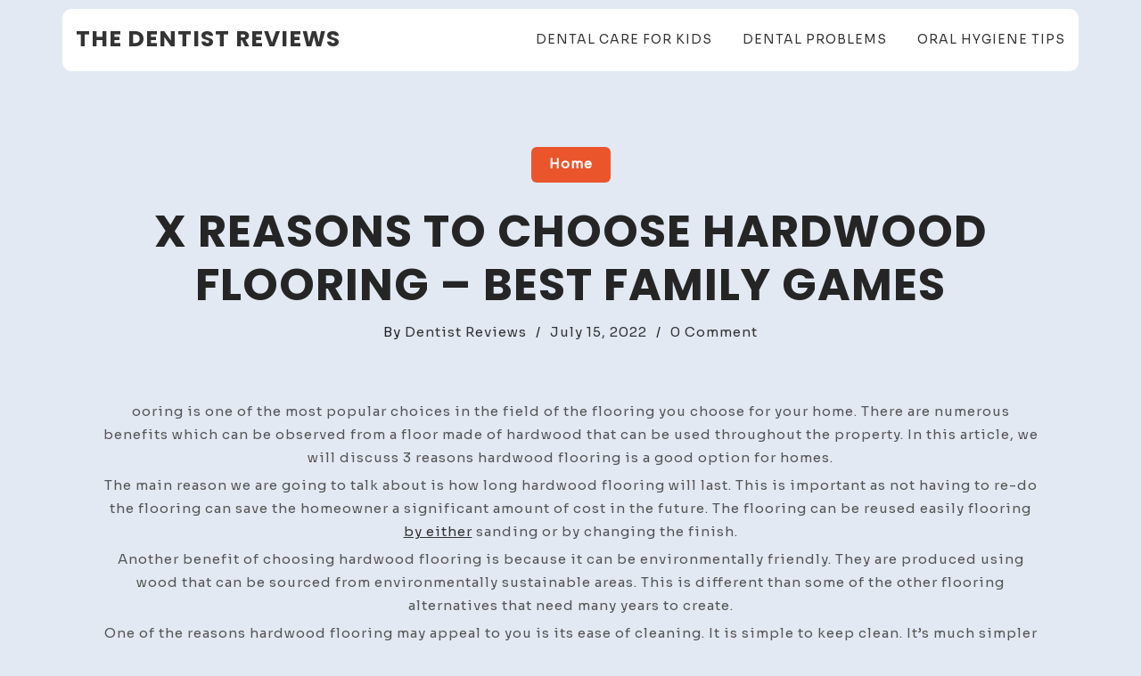

--- FILE ---
content_type: text/html; charset=UTF-8
request_url: https://thedentistreviews.net/2022/07/15/x-reasons-to-choose-hardwood-flooring-best-family-games/
body_size: 10154
content:
<!doctype html>
<html lang="en-US">
<head>
	<meta charset="UTF-8">
	<meta name="viewport" content="width=device-width, initial-scale=1">
	<link rel="profile" href="https://gmpg.org/xfn/11">

	<meta name='robots' content='index, follow, max-image-preview:large, max-snippet:-1, max-video-preview:-1' />

	<!-- This site is optimized with the Yoast SEO plugin v26.8-RC7 - https://yoast.com/product/yoast-seo-wordpress/ -->
	<title>X Reasons to Choose Hardwood Flooring - Best Family Games - The Dentist Reviews</title>
	<link rel="canonical" href="https://thedentistreviews.net/2022/07/15/x-reasons-to-choose-hardwood-flooring-best-family-games/" />
	<meta property="og:locale" content="en_US" />
	<meta property="og:type" content="article" />
	<meta property="og:title" content="X Reasons to Choose Hardwood Flooring - Best Family Games - The Dentist Reviews" />
	<meta property="og:description" content="ooring is one of the most popular choices in the field of the flooring you choose for your home.." />
	<meta property="og:url" content="https://thedentistreviews.net/2022/07/15/x-reasons-to-choose-hardwood-flooring-best-family-games/" />
	<meta property="og:site_name" content="The Dentist Reviews" />
	<meta property="article:published_time" content="2022-07-15T05:21:40+00:00" />
	<meta name="author" content="Dentist Reviews" />
	<meta name="twitter:card" content="summary_large_image" />
	<meta name="twitter:label1" content="Written by" />
	<meta name="twitter:data1" content="Dentist Reviews" />
	<meta name="twitter:label2" content="Est. reading time" />
	<meta name="twitter:data2" content="1 minute" />
	<script type="application/ld+json" class="yoast-schema-graph">{"@context":"https://schema.org","@graph":[{"@type":"Article","@id":"https://thedentistreviews.net/2022/07/15/x-reasons-to-choose-hardwood-flooring-best-family-games/#article","isPartOf":{"@id":"https://thedentistreviews.net/2022/07/15/x-reasons-to-choose-hardwood-flooring-best-family-games/"},"author":{"name":"Dentist Reviews","@id":"https://thedentistreviews.net/#/schema/person/ea7f02514553d05663efb4c3917652a9"},"headline":"X Reasons to Choose Hardwood Flooring &#8211; Best Family Games","datePublished":"2022-07-15T05:21:40+00:00","mainEntityOfPage":{"@id":"https://thedentistreviews.net/2022/07/15/x-reasons-to-choose-hardwood-flooring-best-family-games/"},"wordCount":202,"commentCount":0,"articleSection":["Home"],"inLanguage":"en-US","potentialAction":[{"@type":"CommentAction","name":"Comment","target":["https://thedentistreviews.net/2022/07/15/x-reasons-to-choose-hardwood-flooring-best-family-games/#respond"]}]},{"@type":"WebPage","@id":"https://thedentistreviews.net/2022/07/15/x-reasons-to-choose-hardwood-flooring-best-family-games/","url":"https://thedentistreviews.net/2022/07/15/x-reasons-to-choose-hardwood-flooring-best-family-games/","name":"X Reasons to Choose Hardwood Flooring - Best Family Games - The Dentist Reviews","isPartOf":{"@id":"https://thedentistreviews.net/#website"},"datePublished":"2022-07-15T05:21:40+00:00","author":{"@id":"https://thedentistreviews.net/#/schema/person/ea7f02514553d05663efb4c3917652a9"},"breadcrumb":{"@id":"https://thedentistreviews.net/2022/07/15/x-reasons-to-choose-hardwood-flooring-best-family-games/#breadcrumb"},"inLanguage":"en-US","potentialAction":[{"@type":"ReadAction","target":["https://thedentistreviews.net/2022/07/15/x-reasons-to-choose-hardwood-flooring-best-family-games/"]}]},{"@type":"BreadcrumbList","@id":"https://thedentistreviews.net/2022/07/15/x-reasons-to-choose-hardwood-flooring-best-family-games/#breadcrumb","itemListElement":[{"@type":"ListItem","position":1,"name":"Home","item":"https://thedentistreviews.net/"},{"@type":"ListItem","position":2,"name":"X Reasons to Choose Hardwood Flooring &#8211; Best Family Games"}]},{"@type":"WebSite","@id":"https://thedentistreviews.net/#website","url":"https://thedentistreviews.net/","name":"The Dentist Reviews","description":"","potentialAction":[{"@type":"SearchAction","target":{"@type":"EntryPoint","urlTemplate":"https://thedentistreviews.net/?s={search_term_string}"},"query-input":{"@type":"PropertyValueSpecification","valueRequired":true,"valueName":"search_term_string"}}],"inLanguage":"en-US"},{"@type":"Person","@id":"https://thedentistreviews.net/#/schema/person/ea7f02514553d05663efb4c3917652a9","name":"Dentist Reviews","image":{"@type":"ImageObject","inLanguage":"en-US","@id":"https://thedentistreviews.net/#/schema/person/image/","url":"https://secure.gravatar.com/avatar/113ee0676381dae4354305e9821d9a9538d12e242be37ecd086c436f1656e5e6?s=96&d=mm&r=g","contentUrl":"https://secure.gravatar.com/avatar/113ee0676381dae4354305e9821d9a9538d12e242be37ecd086c436f1656e5e6?s=96&d=mm&r=g","caption":"Dentist Reviews"},"sameAs":["https://thedentistreviews.net"],"url":"https://thedentistreviews.net/author/dentist-reviews/"}]}</script>
	<!-- / Yoast SEO plugin. -->


<link rel='dns-prefetch' href='//fonts.googleapis.com' />
<link rel="alternate" type="application/rss+xml" title="The Dentist Reviews &raquo; Feed" href="https://thedentistreviews.net/feed/" />
<link rel="alternate" type="application/rss+xml" title="The Dentist Reviews &raquo; Comments Feed" href="https://thedentistreviews.net/comments/feed/" />
<link rel="alternate" type="application/rss+xml" title="The Dentist Reviews &raquo; X Reasons to Choose Hardwood Flooring &#8211; Best Family Games Comments Feed" href="https://thedentistreviews.net/2022/07/15/x-reasons-to-choose-hardwood-flooring-best-family-games/feed/" />
<link rel="alternate" title="oEmbed (JSON)" type="application/json+oembed" href="https://thedentistreviews.net/wp-json/oembed/1.0/embed?url=https%3A%2F%2Fthedentistreviews.net%2F2022%2F07%2F15%2Fx-reasons-to-choose-hardwood-flooring-best-family-games%2F" />
<link rel="alternate" title="oEmbed (XML)" type="text/xml+oembed" href="https://thedentistreviews.net/wp-json/oembed/1.0/embed?url=https%3A%2F%2Fthedentistreviews.net%2F2022%2F07%2F15%2Fx-reasons-to-choose-hardwood-flooring-best-family-games%2F&#038;format=xml" />
<style id='wp-img-auto-sizes-contain-inline-css'>
img:is([sizes=auto i],[sizes^="auto," i]){contain-intrinsic-size:3000px 1500px}
/*# sourceURL=wp-img-auto-sizes-contain-inline-css */
</style>
<style id='wp-emoji-styles-inline-css'>

	img.wp-smiley, img.emoji {
		display: inline !important;
		border: none !important;
		box-shadow: none !important;
		height: 1em !important;
		width: 1em !important;
		margin: 0 0.07em !important;
		vertical-align: -0.1em !important;
		background: none !important;
		padding: 0 !important;
	}
/*# sourceURL=wp-emoji-styles-inline-css */
</style>
<style id='wp-block-library-inline-css'>
:root{--wp-block-synced-color:#7a00df;--wp-block-synced-color--rgb:122,0,223;--wp-bound-block-color:var(--wp-block-synced-color);--wp-editor-canvas-background:#ddd;--wp-admin-theme-color:#007cba;--wp-admin-theme-color--rgb:0,124,186;--wp-admin-theme-color-darker-10:#006ba1;--wp-admin-theme-color-darker-10--rgb:0,107,160.5;--wp-admin-theme-color-darker-20:#005a87;--wp-admin-theme-color-darker-20--rgb:0,90,135;--wp-admin-border-width-focus:2px}@media (min-resolution:192dpi){:root{--wp-admin-border-width-focus:1.5px}}.wp-element-button{cursor:pointer}:root .has-very-light-gray-background-color{background-color:#eee}:root .has-very-dark-gray-background-color{background-color:#313131}:root .has-very-light-gray-color{color:#eee}:root .has-very-dark-gray-color{color:#313131}:root .has-vivid-green-cyan-to-vivid-cyan-blue-gradient-background{background:linear-gradient(135deg,#00d084,#0693e3)}:root .has-purple-crush-gradient-background{background:linear-gradient(135deg,#34e2e4,#4721fb 50%,#ab1dfe)}:root .has-hazy-dawn-gradient-background{background:linear-gradient(135deg,#faaca8,#dad0ec)}:root .has-subdued-olive-gradient-background{background:linear-gradient(135deg,#fafae1,#67a671)}:root .has-atomic-cream-gradient-background{background:linear-gradient(135deg,#fdd79a,#004a59)}:root .has-nightshade-gradient-background{background:linear-gradient(135deg,#330968,#31cdcf)}:root .has-midnight-gradient-background{background:linear-gradient(135deg,#020381,#2874fc)}:root{--wp--preset--font-size--normal:16px;--wp--preset--font-size--huge:42px}.has-regular-font-size{font-size:1em}.has-larger-font-size{font-size:2.625em}.has-normal-font-size{font-size:var(--wp--preset--font-size--normal)}.has-huge-font-size{font-size:var(--wp--preset--font-size--huge)}.has-text-align-center{text-align:center}.has-text-align-left{text-align:left}.has-text-align-right{text-align:right}.has-fit-text{white-space:nowrap!important}#end-resizable-editor-section{display:none}.aligncenter{clear:both}.items-justified-left{justify-content:flex-start}.items-justified-center{justify-content:center}.items-justified-right{justify-content:flex-end}.items-justified-space-between{justify-content:space-between}.screen-reader-text{border:0;clip-path:inset(50%);height:1px;margin:-1px;overflow:hidden;padding:0;position:absolute;width:1px;word-wrap:normal!important}.screen-reader-text:focus{background-color:#ddd;clip-path:none;color:#444;display:block;font-size:1em;height:auto;left:5px;line-height:normal;padding:15px 23px 14px;text-decoration:none;top:5px;width:auto;z-index:100000}html :where(.has-border-color){border-style:solid}html :where([style*=border-top-color]){border-top-style:solid}html :where([style*=border-right-color]){border-right-style:solid}html :where([style*=border-bottom-color]){border-bottom-style:solid}html :where([style*=border-left-color]){border-left-style:solid}html :where([style*=border-width]){border-style:solid}html :where([style*=border-top-width]){border-top-style:solid}html :where([style*=border-right-width]){border-right-style:solid}html :where([style*=border-bottom-width]){border-bottom-style:solid}html :where([style*=border-left-width]){border-left-style:solid}html :where(img[class*=wp-image-]){height:auto;max-width:100%}:where(figure){margin:0 0 1em}html :where(.is-position-sticky){--wp-admin--admin-bar--position-offset:var(--wp-admin--admin-bar--height,0px)}@media screen and (max-width:600px){html :where(.is-position-sticky){--wp-admin--admin-bar--position-offset:0px}}

/*# sourceURL=wp-block-library-inline-css */
</style><style id='global-styles-inline-css'>
:root{--wp--preset--aspect-ratio--square: 1;--wp--preset--aspect-ratio--4-3: 4/3;--wp--preset--aspect-ratio--3-4: 3/4;--wp--preset--aspect-ratio--3-2: 3/2;--wp--preset--aspect-ratio--2-3: 2/3;--wp--preset--aspect-ratio--16-9: 16/9;--wp--preset--aspect-ratio--9-16: 9/16;--wp--preset--color--black: #000000;--wp--preset--color--cyan-bluish-gray: #abb8c3;--wp--preset--color--white: #ffffff;--wp--preset--color--pale-pink: #f78da7;--wp--preset--color--vivid-red: #cf2e2e;--wp--preset--color--luminous-vivid-orange: #ff6900;--wp--preset--color--luminous-vivid-amber: #fcb900;--wp--preset--color--light-green-cyan: #7bdcb5;--wp--preset--color--vivid-green-cyan: #00d084;--wp--preset--color--pale-cyan-blue: #8ed1fc;--wp--preset--color--vivid-cyan-blue: #0693e3;--wp--preset--color--vivid-purple: #9b51e0;--wp--preset--gradient--vivid-cyan-blue-to-vivid-purple: linear-gradient(135deg,rgb(6,147,227) 0%,rgb(155,81,224) 100%);--wp--preset--gradient--light-green-cyan-to-vivid-green-cyan: linear-gradient(135deg,rgb(122,220,180) 0%,rgb(0,208,130) 100%);--wp--preset--gradient--luminous-vivid-amber-to-luminous-vivid-orange: linear-gradient(135deg,rgb(252,185,0) 0%,rgb(255,105,0) 100%);--wp--preset--gradient--luminous-vivid-orange-to-vivid-red: linear-gradient(135deg,rgb(255,105,0) 0%,rgb(207,46,46) 100%);--wp--preset--gradient--very-light-gray-to-cyan-bluish-gray: linear-gradient(135deg,rgb(238,238,238) 0%,rgb(169,184,195) 100%);--wp--preset--gradient--cool-to-warm-spectrum: linear-gradient(135deg,rgb(74,234,220) 0%,rgb(151,120,209) 20%,rgb(207,42,186) 40%,rgb(238,44,130) 60%,rgb(251,105,98) 80%,rgb(254,248,76) 100%);--wp--preset--gradient--blush-light-purple: linear-gradient(135deg,rgb(255,206,236) 0%,rgb(152,150,240) 100%);--wp--preset--gradient--blush-bordeaux: linear-gradient(135deg,rgb(254,205,165) 0%,rgb(254,45,45) 50%,rgb(107,0,62) 100%);--wp--preset--gradient--luminous-dusk: linear-gradient(135deg,rgb(255,203,112) 0%,rgb(199,81,192) 50%,rgb(65,88,208) 100%);--wp--preset--gradient--pale-ocean: linear-gradient(135deg,rgb(255,245,203) 0%,rgb(182,227,212) 50%,rgb(51,167,181) 100%);--wp--preset--gradient--electric-grass: linear-gradient(135deg,rgb(202,248,128) 0%,rgb(113,206,126) 100%);--wp--preset--gradient--midnight: linear-gradient(135deg,rgb(2,3,129) 0%,rgb(40,116,252) 100%);--wp--preset--font-size--small: 13px;--wp--preset--font-size--medium: 20px;--wp--preset--font-size--large: 36px;--wp--preset--font-size--x-large: 42px;--wp--preset--spacing--20: 0.44rem;--wp--preset--spacing--30: 0.67rem;--wp--preset--spacing--40: 1rem;--wp--preset--spacing--50: 1.5rem;--wp--preset--spacing--60: 2.25rem;--wp--preset--spacing--70: 3.38rem;--wp--preset--spacing--80: 5.06rem;--wp--preset--shadow--natural: 6px 6px 9px rgba(0, 0, 0, 0.2);--wp--preset--shadow--deep: 12px 12px 50px rgba(0, 0, 0, 0.4);--wp--preset--shadow--sharp: 6px 6px 0px rgba(0, 0, 0, 0.2);--wp--preset--shadow--outlined: 6px 6px 0px -3px rgb(255, 255, 255), 6px 6px rgb(0, 0, 0);--wp--preset--shadow--crisp: 6px 6px 0px rgb(0, 0, 0);}:where(.is-layout-flex){gap: 0.5em;}:where(.is-layout-grid){gap: 0.5em;}body .is-layout-flex{display: flex;}.is-layout-flex{flex-wrap: wrap;align-items: center;}.is-layout-flex > :is(*, div){margin: 0;}body .is-layout-grid{display: grid;}.is-layout-grid > :is(*, div){margin: 0;}:where(.wp-block-columns.is-layout-flex){gap: 2em;}:where(.wp-block-columns.is-layout-grid){gap: 2em;}:where(.wp-block-post-template.is-layout-flex){gap: 1.25em;}:where(.wp-block-post-template.is-layout-grid){gap: 1.25em;}.has-black-color{color: var(--wp--preset--color--black) !important;}.has-cyan-bluish-gray-color{color: var(--wp--preset--color--cyan-bluish-gray) !important;}.has-white-color{color: var(--wp--preset--color--white) !important;}.has-pale-pink-color{color: var(--wp--preset--color--pale-pink) !important;}.has-vivid-red-color{color: var(--wp--preset--color--vivid-red) !important;}.has-luminous-vivid-orange-color{color: var(--wp--preset--color--luminous-vivid-orange) !important;}.has-luminous-vivid-amber-color{color: var(--wp--preset--color--luminous-vivid-amber) !important;}.has-light-green-cyan-color{color: var(--wp--preset--color--light-green-cyan) !important;}.has-vivid-green-cyan-color{color: var(--wp--preset--color--vivid-green-cyan) !important;}.has-pale-cyan-blue-color{color: var(--wp--preset--color--pale-cyan-blue) !important;}.has-vivid-cyan-blue-color{color: var(--wp--preset--color--vivid-cyan-blue) !important;}.has-vivid-purple-color{color: var(--wp--preset--color--vivid-purple) !important;}.has-black-background-color{background-color: var(--wp--preset--color--black) !important;}.has-cyan-bluish-gray-background-color{background-color: var(--wp--preset--color--cyan-bluish-gray) !important;}.has-white-background-color{background-color: var(--wp--preset--color--white) !important;}.has-pale-pink-background-color{background-color: var(--wp--preset--color--pale-pink) !important;}.has-vivid-red-background-color{background-color: var(--wp--preset--color--vivid-red) !important;}.has-luminous-vivid-orange-background-color{background-color: var(--wp--preset--color--luminous-vivid-orange) !important;}.has-luminous-vivid-amber-background-color{background-color: var(--wp--preset--color--luminous-vivid-amber) !important;}.has-light-green-cyan-background-color{background-color: var(--wp--preset--color--light-green-cyan) !important;}.has-vivid-green-cyan-background-color{background-color: var(--wp--preset--color--vivid-green-cyan) !important;}.has-pale-cyan-blue-background-color{background-color: var(--wp--preset--color--pale-cyan-blue) !important;}.has-vivid-cyan-blue-background-color{background-color: var(--wp--preset--color--vivid-cyan-blue) !important;}.has-vivid-purple-background-color{background-color: var(--wp--preset--color--vivid-purple) !important;}.has-black-border-color{border-color: var(--wp--preset--color--black) !important;}.has-cyan-bluish-gray-border-color{border-color: var(--wp--preset--color--cyan-bluish-gray) !important;}.has-white-border-color{border-color: var(--wp--preset--color--white) !important;}.has-pale-pink-border-color{border-color: var(--wp--preset--color--pale-pink) !important;}.has-vivid-red-border-color{border-color: var(--wp--preset--color--vivid-red) !important;}.has-luminous-vivid-orange-border-color{border-color: var(--wp--preset--color--luminous-vivid-orange) !important;}.has-luminous-vivid-amber-border-color{border-color: var(--wp--preset--color--luminous-vivid-amber) !important;}.has-light-green-cyan-border-color{border-color: var(--wp--preset--color--light-green-cyan) !important;}.has-vivid-green-cyan-border-color{border-color: var(--wp--preset--color--vivid-green-cyan) !important;}.has-pale-cyan-blue-border-color{border-color: var(--wp--preset--color--pale-cyan-blue) !important;}.has-vivid-cyan-blue-border-color{border-color: var(--wp--preset--color--vivid-cyan-blue) !important;}.has-vivid-purple-border-color{border-color: var(--wp--preset--color--vivid-purple) !important;}.has-vivid-cyan-blue-to-vivid-purple-gradient-background{background: var(--wp--preset--gradient--vivid-cyan-blue-to-vivid-purple) !important;}.has-light-green-cyan-to-vivid-green-cyan-gradient-background{background: var(--wp--preset--gradient--light-green-cyan-to-vivid-green-cyan) !important;}.has-luminous-vivid-amber-to-luminous-vivid-orange-gradient-background{background: var(--wp--preset--gradient--luminous-vivid-amber-to-luminous-vivid-orange) !important;}.has-luminous-vivid-orange-to-vivid-red-gradient-background{background: var(--wp--preset--gradient--luminous-vivid-orange-to-vivid-red) !important;}.has-very-light-gray-to-cyan-bluish-gray-gradient-background{background: var(--wp--preset--gradient--very-light-gray-to-cyan-bluish-gray) !important;}.has-cool-to-warm-spectrum-gradient-background{background: var(--wp--preset--gradient--cool-to-warm-spectrum) !important;}.has-blush-light-purple-gradient-background{background: var(--wp--preset--gradient--blush-light-purple) !important;}.has-blush-bordeaux-gradient-background{background: var(--wp--preset--gradient--blush-bordeaux) !important;}.has-luminous-dusk-gradient-background{background: var(--wp--preset--gradient--luminous-dusk) !important;}.has-pale-ocean-gradient-background{background: var(--wp--preset--gradient--pale-ocean) !important;}.has-electric-grass-gradient-background{background: var(--wp--preset--gradient--electric-grass) !important;}.has-midnight-gradient-background{background: var(--wp--preset--gradient--midnight) !important;}.has-small-font-size{font-size: var(--wp--preset--font-size--small) !important;}.has-medium-font-size{font-size: var(--wp--preset--font-size--medium) !important;}.has-large-font-size{font-size: var(--wp--preset--font-size--large) !important;}.has-x-large-font-size{font-size: var(--wp--preset--font-size--x-large) !important;}
/*# sourceURL=global-styles-inline-css */
</style>

<style id='classic-theme-styles-inline-css'>
/*! This file is auto-generated */
.wp-block-button__link{color:#fff;background-color:#32373c;border-radius:9999px;box-shadow:none;text-decoration:none;padding:calc(.667em + 2px) calc(1.333em + 2px);font-size:1.125em}.wp-block-file__button{background:#32373c;color:#fff;text-decoration:none}
/*# sourceURL=/wp-includes/css/classic-themes.min.css */
</style>
<style id='wpxpo-global-style-inline-css'>
:root { --preset-color1: #037fff --preset-color2: #026fe0 --preset-color3: #071323 --preset-color4: #132133 --preset-color5: #34495e --preset-color6: #787676 --preset-color7: #f0f2f3 --preset-color8: #f8f9fa --preset-color9: #ffffff }
/*# sourceURL=wpxpo-global-style-inline-css */
</style>
<style id='ultp-preset-colors-style-inline-css'>
:root { --postx_preset_Base_1_color: #f8f3ed; --postx_preset_Base_2_color: #f2e2d0; --postx_preset_Base_3_color: #D6C4B4; --postx_preset_Primary_color: #dd8336; --postx_preset_Secondary_color: #f09f4d; --postx_preset_Tertiary_color: #3D2A1D; --postx_preset_Contrast_3_color: #6E5F52; --postx_preset_Contrast_2_color: #483324; --postx_preset_Contrast_1_color: #2e1e11; --postx_preset_Over_Primary_color: #ffffff;  }
/*# sourceURL=ultp-preset-colors-style-inline-css */
</style>
<style id='ultp-preset-gradient-style-inline-css'>
:root { --postx_preset_Primary_to_Secondary_to_Right_gradient: linear-gradient(90deg, var(--postx_preset_Primary_color) 0%, var(--postx_preset_Secondary_color) 100%); --postx_preset_Primary_to_Secondary_to_Bottom_gradient: linear-gradient(180deg, var(--postx_preset_Primary_color) 0%, var(--postx_preset_Secondary_color) 100%); --postx_preset_Secondary_to_Primary_to_Right_gradient: linear-gradient(90deg, var(--postx_preset_Secondary_color) 0%, var(--postx_preset_Primary_color) 100%); --postx_preset_Secondary_to_Primary_to_Bottom_gradient: linear-gradient(180deg, var(--postx_preset_Secondary_color) 0%, var(--postx_preset_Primary_color) 100%); --postx_preset_Cold_Evening_gradient: linear-gradient(0deg, rgb(12, 52, 131) 0%, rgb(162, 182, 223) 100%, rgb(107, 140, 206) 100%, rgb(162, 182, 223) 100%); --postx_preset_Purple_Division_gradient: linear-gradient(0deg, rgb(112, 40, 228) 0%, rgb(229, 178, 202) 100%); --postx_preset_Over_Sun_gradient: linear-gradient(60deg, rgb(171, 236, 214) 0%, rgb(251, 237, 150) 100%); --postx_preset_Morning_Salad_gradient: linear-gradient(-255deg, rgb(183, 248, 219) 0%, rgb(80, 167, 194) 100%); --postx_preset_Fabled_Sunset_gradient: linear-gradient(-270deg, rgb(35, 21, 87) 0%, rgb(68, 16, 122) 29%, rgb(255, 19, 97) 67%, rgb(255, 248, 0) 100%);  }
/*# sourceURL=ultp-preset-gradient-style-inline-css */
</style>
<style id='ultp-preset-typo-style-inline-css'>
@import url('https://fonts.googleapis.com/css?family=Merriweather:300,300i,400,400i,700,700i,900,900i'); :root { --postx_preset_Heading_typo_font_family: Merriweather; --postx_preset_Heading_typo_font_family_type: sans-serif; --postx_preset_Heading_typo_font_weight: 700; --postx_preset_Heading_typo_text_transform: capitalize; --postx_preset_Body_and_Others_typo_font_family: Merriweather; --postx_preset_Body_and_Others_typo_font_family_type: sans-serif; --postx_preset_Body_and_Others_typo_font_weight: 400; --postx_preset_Body_and_Others_typo_text_transform: lowercase; --postx_preset_body_typo_font_size_lg: 16px; --postx_preset_paragraph_1_typo_font_size_lg: 12px; --postx_preset_paragraph_2_typo_font_size_lg: 12px; --postx_preset_paragraph_3_typo_font_size_lg: 12px; --postx_preset_heading_h1_typo_font_size_lg: 42px; --postx_preset_heading_h2_typo_font_size_lg: 36px; --postx_preset_heading_h3_typo_font_size_lg: 30px; --postx_preset_heading_h4_typo_font_size_lg: 24px; --postx_preset_heading_h5_typo_font_size_lg: 20px; --postx_preset_heading_h6_typo_font_size_lg: 16px; }
/*# sourceURL=ultp-preset-typo-style-inline-css */
</style>
<link rel='stylesheet' id='koyel-blog-google-fonts-css' href='https://fonts.googleapis.com/css?family=Sora%3Awght%40200%3B300%3B400%3B500%3B600%3B700%3B800%7CPoppins%3Aital%2Cwght%400%2C100%3B0%2C200%3B0%2C400%3B0%2C500%3B0%2C600%3B0%2C700%3B0%2C800%3B0%2C900%3B1%2C100%3B1%2C200%3B1%2C300%3B1%2C400%3B1%2C500%3B1%2C600%3B1%2C700%3B1%2C800%3B1%2C900&#038;subset=latin%2Clatin-ext' media='all' />
<link rel='stylesheet' id='bootstrap-css' href='https://thedentistreviews.net/wp-content/themes/koyel/assets/css/bootstrap.min.css?ver=4.5.0' media='all' />
<link rel='stylesheet' id='slicknav-css' href='https://thedentistreviews.net/wp-content/themes/koyel/assets/css/slicknav.min.css?ver=1.0.3' media='all' />
<link rel='stylesheet' id='koyel-default-block-css' href='https://thedentistreviews.net/wp-content/themes/koyel/assets/css/default-block.css?ver=1.0.8' media='all' />
<link rel='stylesheet' id='koyel-style-css' href='https://thedentistreviews.net/wp-content/themes/koyel/assets/css/koyel-style.css?ver=1.0.0' media='all' />
<link rel='stylesheet' id='koyel-blog-parent-style-css' href='https://thedentistreviews.net/wp-content/themes/koyel/style.css?ver=6.9' media='all' />
<link rel='stylesheet' id='koyel-blog-main-style-css' href='https://thedentistreviews.net/wp-content/themes/koyel-blog/assets/css/main-style.css?ver=1.0.7' media='all' />
<link rel='stylesheet' id='koyel-google-fonts-css' href='https://fonts.googleapis.com/css?family=Roboto%3A300%2C300i%2C400%2C400i%2C500%2C700&#038;subset=latin%2Clatin-ext' media='all' />
<link rel='stylesheet' id='font-awesome-css' href='https://thedentistreviews.net/wp-content/themes/koyel/assets/css/font-awesome.min.css?ver=4.7.0' media='all' />
<link rel='stylesheet' id='dashicons-css' href='https://thedentistreviews.net/wp-includes/css/dashicons.min.css?ver=6.9' media='all' />
<link rel='stylesheet' id='koyel-custom-css' href='https://thedentistreviews.net/wp-content/themes/koyel/assets/css/custom-style.css?ver=6.9' media='all' />
<style id='koyel-custom-inline-css'>

        .site-title a,
        .site-description,
        .site-title a:hover {
            color: #blank ;
        }
    
/*# sourceURL=koyel-custom-inline-css */
</style>
<style id='kadence-blocks-global-variables-inline-css'>
:root {--global-kb-font-size-sm:clamp(0.8rem, 0.73rem + 0.217vw, 0.9rem);--global-kb-font-size-md:clamp(1.1rem, 0.995rem + 0.326vw, 1.25rem);--global-kb-font-size-lg:clamp(1.75rem, 1.576rem + 0.543vw, 2rem);--global-kb-font-size-xl:clamp(2.25rem, 1.728rem + 1.63vw, 3rem);--global-kb-font-size-xxl:clamp(2.5rem, 1.456rem + 3.26vw, 4rem);--global-kb-font-size-xxxl:clamp(2.75rem, 0.489rem + 7.065vw, 6rem);}:root {--global-palette1: #3182CE;--global-palette2: #2B6CB0;--global-palette3: #1A202C;--global-palette4: #2D3748;--global-palette5: #4A5568;--global-palette6: #718096;--global-palette7: #EDF2F7;--global-palette8: #F7FAFC;--global-palette9: #ffffff;}
/*# sourceURL=kadence-blocks-global-variables-inline-css */
</style>
<script src="https://thedentistreviews.net/wp-includes/js/jquery/jquery.min.js?ver=3.7.1" id="jquery-core-js"></script>
<script src="https://thedentistreviews.net/wp-includes/js/jquery/jquery-migrate.min.js?ver=3.4.1" id="jquery-migrate-js"></script>
<link rel="https://api.w.org/" href="https://thedentistreviews.net/wp-json/" /><link rel="alternate" title="JSON" type="application/json" href="https://thedentistreviews.net/wp-json/wp/v2/posts/12" /><link rel="EditURI" type="application/rsd+xml" title="RSD" href="https://thedentistreviews.net/xmlrpc.php?rsd" />
<meta name="generator" content="WordPress 6.9" />
<link rel='shortlink' href='https://thedentistreviews.net/?p=12' />
<link rel="pingback" href="https://thedentistreviews.net/xmlrpc.php"></head>

<body class="wp-singular post-template-default single single-post postid-12 single-format-standard wp-theme-koyel wp-child-theme-koyel-blog postx-page">
<div id="page" class="site">
<a class="skip-link screen-reader-text" href="#content">Skip to content</a>
	<header id="masthead" class="header-area ">
				<div class="container container-bg">
			<div class="row">
				<div class="col-lg-4">
					<div class="site-branding">
													<h2 class="site-title"><a href="https://thedentistreviews.net/" rel="home">The Dentist Reviews</a></h2>
												</div><!-- .site-branding -->
				</div>
				<div class="col-lg-8 text-right">
					<div class="koyel-responsive-menu"></div>
					<button class="screen-reader-text menu-close">Close Menu</button>
					<div class="mainmenu">
						<div class="menu-menu-1-container"><ul id="primary-menu" class="menu"><li id="menu-item-950" class="menu-item menu-item-type-taxonomy menu-item-object-category menu-item-950"><a href="https://thedentistreviews.net/category/dental-care-for-kids/">Dental Care for Kids</a></li>
<li id="menu-item-951" class="menu-item menu-item-type-taxonomy menu-item-object-category menu-item-951"><a href="https://thedentistreviews.net/category/dental-problems/">Dental Problems</a></li>
<li id="menu-item-952" class="menu-item menu-item-type-taxonomy menu-item-object-category menu-item-952"><a href="https://thedentistreviews.net/category/oral-hygiene-tips/">Oral Hygiene Tips</a></li>
</ul></div>					</div>
				</div>
			</div>
		</div>
	</header><!-- #masthead --><section class=" single-area" id="content">
	<div class="container">
		<div class="row">
			<div class="col-lg-12">
				<article id="post-12" class="post-12 post type-post status-publish format-standard hentry category-home">
			<span class="single-cat-links"><a href="https://thedentistreviews.net/category/home/" rel="category tag">Home</a></span>	<header class="entry-header">
		<h1 class="single-title">X Reasons to Choose Hardwood Flooring &#8211; Best Family Games</h1>	</header><!-- .entry-header -->
			<div class="single-entry-meta">
			<span class="byline">By <span class="author vcard"><a class="url fn n" href="https://thedentistreviews.net/author/dentist-reviews/">Dentist Reviews</a></span></span><span class="line">/</span><span class="posted-on"><a href="https://thedentistreviews.net/2022/07/15/x-reasons-to-choose-hardwood-flooring-best-family-games/" rel="bookmark"><time class="entry-date published updated" datetime="2022-07-15T05:21:40+00:00">July 15, 2022</time></a></span><span class="line">/</span><span class="comments-link"><a href="https://thedentistreviews.net/2022/07/15/x-reasons-to-choose-hardwood-flooring-best-family-games/#respond">0 Comment<span class="screen-reader-text"> on X Reasons to Choose Hardwood Flooring &#8211; Best Family Games</span></a></span>		</div>
				<div class="entry-content padding-top">
		<p></p>
<p> ooring is one of the most popular choices in the field of the flooring you choose for your home. There are numerous benefits which can be observed from a floor made of hardwood that can be used throughout the property. In this article, we will discuss 3 reasons hardwood flooring is a good option for homes.</p>
<p>
 The main reason we are going to talk about is how long hardwood flooring will last. This is important as not having to re-do the flooring can save the homeowner a significant amount of cost in the future. The flooring can be reused easily flooring <a href='https://bestfamilygames.net/x-reasons-to-choose-hardwood-flooring/'>by either</a> sanding or by changing the finish.
</p>
<p>
 Another benefit of choosing hardwood flooring is because it can be environmentally friendly. They are produced using wood that can be sourced from environmentally sustainable areas. This is different than some of the other flooring alternatives that need many years to create.
</p>
<p>
 One of the reasons hardwood flooring may appeal to you is its ease of cleaning. It is simple to keep clean. It&#8217;s much simpler to do than carpets that can become damaged over time from a small spill.
</p>
<p> y5c7kj684s.</p>
	</div><!-- .entry-content -->
	</article><!-- #post-12 -->
	<nav class="navigation post-navigation" aria-label="Posts">
		<h2 class="screen-reader-text">Post navigation</h2>
		<div class="nav-links"><div class="nav-previous"><a href="https://thedentistreviews.net/2022/07/14/the-money-saving-benefits-of-buying-a-used-air-compressor-money-saving-amanda/" rel="prev">The Money-Saving Benefits of Buying a Used Air Compressor &#8211; Money Saving Amanda</a></div><div class="nav-next"><a href="https://thedentistreviews.net/2022/07/16/how-to-add-a-sunroom-to-your-house-without-breaking-the-bank-gias-net/" rel="next">How to Add a Sunroom to your House Without Breaking the Bank &#8211; gias.net</a></div></div>
	</nav>
<div id="comments" class="comments-area">

		<div id="respond" class="comment-respond">
		<h3 id="reply-title" class="comment-reply-title">Leave a Reply <small><a rel="nofollow" id="cancel-comment-reply-link" href="/2022/07/15/x-reasons-to-choose-hardwood-flooring-best-family-games/#respond" style="display:none;">Cancel reply</a></small></h3><form action="https://thedentistreviews.net/wp-comments-post.php" method="post" id="commentform" class="comment-form"><p class="comment-notes"><span id="email-notes">Your email address will not be published.</span> <span class="required-field-message">Required fields are marked <span class="required">*</span></span></p><p class="comment-form-comment"><label for="comment">Comment <span class="required">*</span></label> <textarea id="comment" name="comment" cols="45" rows="8" maxlength="65525" required></textarea></p><p class="comment-form-author"><label for="author">Name <span class="required">*</span></label> <input id="author" name="author" type="text" value="" size="30" maxlength="245" autocomplete="name" required /></p>
<p class="comment-form-email"><label for="email">Email <span class="required">*</span></label> <input id="email" name="email" type="email" value="" size="30" maxlength="100" aria-describedby="email-notes" autocomplete="email" required /></p>
<p class="comment-form-url"><label for="url">Website</label> <input id="url" name="url" type="url" value="" size="30" maxlength="200" autocomplete="url" /></p>
<p class="comment-form-cookies-consent"><input id="wp-comment-cookies-consent" name="wp-comment-cookies-consent" type="checkbox" value="yes" /> <label for="wp-comment-cookies-consent">Save my name, email, and website in this browser for the next time I comment.</label></p>
<p class="form-submit"><input name="submit" type="submit" id="submit" class="submit" value="Post Comment" /> <input type='hidden' name='comment_post_ID' value='12' id='comment_post_ID' />
<input type='hidden' name='comment_parent' id='comment_parent' value='0' />
</p></form>	</div><!-- #respond -->
	
</div><!-- #comments -->
			</div>
		</div>
	</div>
</div>
<footer class="footer-area">
    <div class="container">
        <div class="row">
            <div class="col-lg-6">
                <div class="copyright">
                    <a href="https://wordpress.org/">
                        Proudly powered by WordPress                    </a>
                    <p>Theme: koyel blog by ashathemes.    
                     </p>
                </div>
            </div>
            <div class="col-lg-6">
                <ul class="social">
                    <li>Follow Us</li>
                    <li><a href=""><i class="fa fa-facebook-f"></i></a></li>
                    <li><a href=""><i class="fa fa-twitter"></i></a></li>
                    <li><a href=""><i class="fa fa-linkedin"></i></a></li>
                    <li><a href=""><i class="fa fa-instagram"></i></a></li>
                </ul>
            </div>
        </div>
    </div>
</footer>
</div><!-- #page -->
<script type="speculationrules">
{"prefetch":[{"source":"document","where":{"and":[{"href_matches":"/*"},{"not":{"href_matches":["/wp-*.php","/wp-admin/*","/wp-content/uploads/*","/wp-content/*","/wp-content/plugins/*","/wp-content/themes/koyel-blog/*","/wp-content/themes/koyel/*","/*\\?(.+)"]}},{"not":{"selector_matches":"a[rel~=\"nofollow\"]"}},{"not":{"selector_matches":".no-prefetch, .no-prefetch a"}}]},"eagerness":"conservative"}]}
</script>
<div class="footercontainer">
    <p class="text-center">Copyright © 
        <script>
            var CurrentYear = new Date().getFullYear()
            document.write(CurrentYear)
        </script>
		The Dentist Review
    </p>
</div><script src="https://thedentistreviews.net/wp-content/plugins/ultimate-post/assets/js/ultp-youtube-gallery-block.js?ver=5.0.5" id="ultp-youtube-gallery-block-js"></script>
<script src="https://thedentistreviews.net/wp-content/themes/koyel/assets/js/bootstrap.min.js?ver=4.5.0" id="bootstrap-js"></script>
<script src="https://thedentistreviews.net/wp-content/themes/koyel/assets/js/jquery.slicknav.min.js?ver=1.0.3" id="slicknav-js"></script>
<script src="https://thedentistreviews.net/wp-content/themes/koyel/assets/js/koyel-script.js?ver=1.0.8" id="koyel-script-js"></script>
<script src="https://thedentistreviews.net/wp-includes/js/comment-reply.min.js?ver=6.9" id="comment-reply-js" async data-wp-strategy="async" fetchpriority="low"></script>
<script id="wp-emoji-settings" type="application/json">
{"baseUrl":"https://s.w.org/images/core/emoji/17.0.2/72x72/","ext":".png","svgUrl":"https://s.w.org/images/core/emoji/17.0.2/svg/","svgExt":".svg","source":{"concatemoji":"https://thedentistreviews.net/wp-includes/js/wp-emoji-release.min.js?ver=6.9"}}
</script>
<script type="module">
/*! This file is auto-generated */
const a=JSON.parse(document.getElementById("wp-emoji-settings").textContent),o=(window._wpemojiSettings=a,"wpEmojiSettingsSupports"),s=["flag","emoji"];function i(e){try{var t={supportTests:e,timestamp:(new Date).valueOf()};sessionStorage.setItem(o,JSON.stringify(t))}catch(e){}}function c(e,t,n){e.clearRect(0,0,e.canvas.width,e.canvas.height),e.fillText(t,0,0);t=new Uint32Array(e.getImageData(0,0,e.canvas.width,e.canvas.height).data);e.clearRect(0,0,e.canvas.width,e.canvas.height),e.fillText(n,0,0);const a=new Uint32Array(e.getImageData(0,0,e.canvas.width,e.canvas.height).data);return t.every((e,t)=>e===a[t])}function p(e,t){e.clearRect(0,0,e.canvas.width,e.canvas.height),e.fillText(t,0,0);var n=e.getImageData(16,16,1,1);for(let e=0;e<n.data.length;e++)if(0!==n.data[e])return!1;return!0}function u(e,t,n,a){switch(t){case"flag":return n(e,"\ud83c\udff3\ufe0f\u200d\u26a7\ufe0f","\ud83c\udff3\ufe0f\u200b\u26a7\ufe0f")?!1:!n(e,"\ud83c\udde8\ud83c\uddf6","\ud83c\udde8\u200b\ud83c\uddf6")&&!n(e,"\ud83c\udff4\udb40\udc67\udb40\udc62\udb40\udc65\udb40\udc6e\udb40\udc67\udb40\udc7f","\ud83c\udff4\u200b\udb40\udc67\u200b\udb40\udc62\u200b\udb40\udc65\u200b\udb40\udc6e\u200b\udb40\udc67\u200b\udb40\udc7f");case"emoji":return!a(e,"\ud83e\u1fac8")}return!1}function f(e,t,n,a){let r;const o=(r="undefined"!=typeof WorkerGlobalScope&&self instanceof WorkerGlobalScope?new OffscreenCanvas(300,150):document.createElement("canvas")).getContext("2d",{willReadFrequently:!0}),s=(o.textBaseline="top",o.font="600 32px Arial",{});return e.forEach(e=>{s[e]=t(o,e,n,a)}),s}function r(e){var t=document.createElement("script");t.src=e,t.defer=!0,document.head.appendChild(t)}a.supports={everything:!0,everythingExceptFlag:!0},new Promise(t=>{let n=function(){try{var e=JSON.parse(sessionStorage.getItem(o));if("object"==typeof e&&"number"==typeof e.timestamp&&(new Date).valueOf()<e.timestamp+604800&&"object"==typeof e.supportTests)return e.supportTests}catch(e){}return null}();if(!n){if("undefined"!=typeof Worker&&"undefined"!=typeof OffscreenCanvas&&"undefined"!=typeof URL&&URL.createObjectURL&&"undefined"!=typeof Blob)try{var e="postMessage("+f.toString()+"("+[JSON.stringify(s),u.toString(),c.toString(),p.toString()].join(",")+"));",a=new Blob([e],{type:"text/javascript"});const r=new Worker(URL.createObjectURL(a),{name:"wpTestEmojiSupports"});return void(r.onmessage=e=>{i(n=e.data),r.terminate(),t(n)})}catch(e){}i(n=f(s,u,c,p))}t(n)}).then(e=>{for(const n in e)a.supports[n]=e[n],a.supports.everything=a.supports.everything&&a.supports[n],"flag"!==n&&(a.supports.everythingExceptFlag=a.supports.everythingExceptFlag&&a.supports[n]);var t;a.supports.everythingExceptFlag=a.supports.everythingExceptFlag&&!a.supports.flag,a.supports.everything||((t=a.source||{}).concatemoji?r(t.concatemoji):t.wpemoji&&t.twemoji&&(r(t.twemoji),r(t.wpemoji)))});
//# sourceURL=https://thedentistreviews.net/wp-includes/js/wp-emoji-loader.min.js
</script>
</body>
</html>


--- FILE ---
content_type: text/css
request_url: https://thedentistreviews.net/wp-content/themes/koyel-blog/assets/css/main-style.css?ver=1.0.7
body_size: 1541
content:
body {
	background: #E2E9F3;
	font-size: 15px;
    line-height: 26px;
    letter-spacing: 1px;
    position:relative;
    font-family: 'Sora', sans-serif;
    font-weight: 400;
    -ms-word-wrap: break-word;
    word-wrap: break-word;
}
h1,h2,h3,h4,h5,h6 {
    text-transform: capitalize;
    margin:0 0 10px;
    font-family: 'Poppins', sans-serif;
    font-weight: 700;
    -ms-word-wrap: break-word;
    word-wrap: break-word;
}
.page .site-branding, 
.single .site-branding, 
.search .site-branding, 
.archive .site-branding, 
.error404 .site-branding {
	padding-top: 7px;
}
.header-area {
	padding: 10px 0;
	background: transparent;
}
.container-bg {
	background: #fff;
	border-radius: 10px;
	padding-top: 5px;
	padding-bottom: 5px;
}
.mainmenu ul li {
	float: inherit;
	display: inline-block;
}
.mainmenu ul li ul li {
	width: inherit;
}
.mainmenu li a {
	padding-left: 25px;
	padding-right: 0px;
	text-align: left;
}
.mainmenu ul li ul {
	width: 151px;
}
.mainmenu .menu-item-has-children::after {
	right: -17px;
}
.mainmenu li:hover a, 
.mainmenu li.menu-item-has-children:hover::after,
.mainmenu li.active a {
	color: #ea552b;
}
article.post{
	margin-bottom: 30px;
	padding: 30px;
	background-color: #fff;
}
article.page {
	margin-bottom: 30px;
	background-color: transparent;
	border-radius: 0px;
	padding: 30px;
}
.search-area  article.page {
	background-color: #fff;
}
.single-area article.post{
	margin-bottom: 30px;
	padding: 30px;
	background-color: transparent;
}
.blog-area .posted-on a {
	margin-bottom: 20px;
	font-size: 16px;
	font-weight: 500;
	color: #000;
	display: block;
}
.posted-on a:hover {
	color: #EA552B;
	text-decoration: none;
}
.entry-footer span, 
.entry-meta span {
	margin-right: 0px;
}
.entry-title {
	font-size: 20px;
	text-transform: uppercase;
	line-height: 26px;
}
.entry-title a, 
.entry-footer span a, 
.entry-meta a {
	color: #000;
}
.entry-title a:hover, 
.entry-footer span a:hover, 
.entry-meta a:hover {
	color: #EA552B;
	text-decoration: none;
}
.single-img {
	margin-top: 20px;
	margin-bottom: 20px;
}
.more-btn {
	text-transform: capitalize;
	color: #000000;
	font-weight: 700;
	font-size: 16px;
	position: relative;
	transition: all linear 0.3s;
	-webkit-transition: all linear 0.3s;
	-moz-transition: all linear 0.3s;
	-ms-transition: all linear 0.3s;
	-o-transition: all linear 0.3s;
	text-decoration: none;
	margin-top: 10px;
}
.more-btn  i {
	margin-left: 5px;
}
a.more-btn:hover {
	color: #EA552B;
	text-decoration: none;
}
.widget {
	margin-bottom: 30px;
	padding: 30px;
	background-color: #fff;
}
.widget:first-child {
	padding-top: 30px;
}
.widget ol li, 
.widget ul li {
	border-bottom: 1px solid #E2E9F3;
	padding-bottom: 5px;
	margin-bottom: 5px;
}
.widget a:hover {
	color: #EA552B;
	text-decoration: none;
}
.widget ol li:last-child, 
.widget ul li:last-child {
	border-bottom: 0px solid #E2E9F3;
	padding-bottom: 0px;
	margin-bottom: 0px;
}
.single-area {
	text-align: center;
}
.single-cat-links a {
	background: #EA552B;
	color: #fff;
	padding: 6px 20px 8px 20px;
	font-weight: 600;
	border-radius: 6px;
	display: inline-block;
	margin-top: 45px;
	text-decoration: none;
}
.search-breadcrumbs-area {
	padding-top: 25px;
	margin-bottom: 50px;
}
.search-title {
	font-size: 25px;
	text-transform: uppercase;
	margin-top: 25px;
}
.single-title {
	font-size: 50px;
	text-transform: uppercase;
	margin-top: 25px;
}
article.page .single-entry-meta a,
.single-entry-meta a {
	text-decoration: none;
	font-weight: 500;
}
article.page .single-entry-meta a {
	display: inline-block;
}
.single-entry-meta a:hover {
	color: #EA552B;
}
.line {
	margin-right: 10px;
	margin-left: 5px;
}
.single-entry-meta .posted-on a,
.single-entry-meta .byline a{
	margin-right: 5px;
}
.single-area-img {
	padding-top: 100px;
	margin-bottom: 20px;
}
.padding-top {
	padding-top: 50px;
}
.nav-links a {
	color: #000;
	text-decoration: none;
	background-color: transparent;
}
.nav-links a:hover, 
.page-links a:hover {
	border-color: #EA552B;
	background-color: #EA552B;
}
.comments-area {
	text-align: left;
}
.comment-form input[type="text"]:hover, 
.comment-form input[type="text"]:focus, 
.comment-form input[type="email"]:hover, 
.comment-form input[type="email"]:focus, 
.comment-form input[type="url"]:hover, 
.comment-form input[type="url"]:focus, 
.comment-form textarea:hover, 
.comment-form textarea:focus {
	border: 1px solid #EA552B;
}
.comment-form input[type="submit"] {
	background: #000;
}
.comment-form input[type="submit"]:hover {
	background: #EA552B;
}
.wp-block-quote {
	background-color: #fff;
	padding: 20px;
}
.comment-list li.comment {
	border-bottom: 1px solid #fff;
	background-color: #fff;
}
.footer-area {
	border-top: 0px solid #ddd;
	text-align: left;
	background: #000;
	color: #fff;
}
.copyright a,
.copyright p {
	color: #fff;
}
.footer-area .social {
    float: right;
    margin-top: 5px;
}
.social li {
    display: inline-block;
    margin-right: 10px;
    color:#fff;
    font-weight:500;
}
.social li:last-child{
    margin-right:0;
}
.social a {
    display: block;
    width: 26px;
    height: 26px;
    line-height: 26px;
    text-align: center;
    color: #fff;
    border-radius: 100%;
}
/* Tablet Layout */
@media (min-width: 768px) and (max-width: 991px) {
	.footer-area {
		text-align: inherit;
		text-align: center;
	}
	.footer-area .social {
		float: inherit;
		text-align: center;
	}
	.nav-previous {
		float: inherit;
		width: 100%;
		text-align: center;
		font-size: inherit;
	}
	.nav-next {
		text-align: center;
		width: 100%;
		float: inherit;
		font-size: inherit;
	}
}

/* Wide Mobile Layout */
@media (min-width: 481px) and (max-width: 767px) {
	.widget:first-child {
	    margin-top: 30px;
	 }
	.footer-area {
		text-align: inherit;
		text-align: center;
	}
	.footer-area .social {
		float: inherit;
		text-align: center;
	}
	.nav-previous {
		float: inherit;
		width: 100%;
		text-align: center;
		font-size: inherit;
	}
	.nav-next {
		text-align: center;
		width: 100%;
		float: inherit;
		font-size: inherit;
	}
}

/* Mobile Layout*/
@media (min-width: 320px) and (max-width: 480px) {
	.posts-navigation {
		margin-bottom: 30px;
	}
	.nav-previous {
		float: inherit;
		width: 100%;
		text-align: center;
		font-size: inherit;
	}
	.nav-next {
		text-align: center;
		width: 100%;
		float: inherit;
		font-size: inherit;
	}
	.footer-area {
		text-align: inherit;
		text-align: center;
	}
	.footer-area .social {
		float: inherit;
		text-align: center;
	}
}
